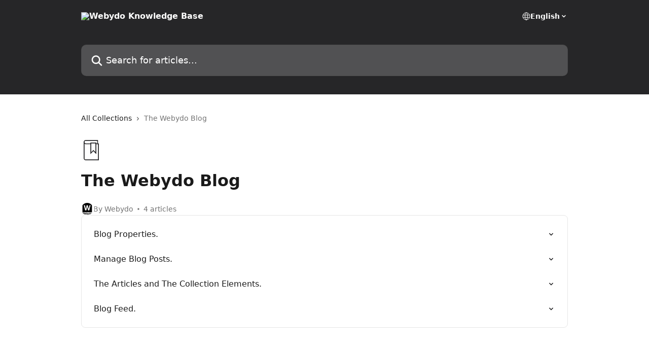

--- FILE ---
content_type: image/svg+xml
request_url: https://intercom.help/webydo-knowledge-base/assets/svg/icon:book-bookmark/262628
body_size: -713
content:
<svg xmlns="http://www.w3.org/2000/svg" viewBox="0 0 48 48" style="stroke: #262628;">
  <g stroke-width="2" fill="none" fill-rule="evenodd" stroke-linecap="round">
    <path d="M35 31l-6-6-6 6V7h12v24z"/>
    <path d="M35 9h6v38H11a4 4 0 0 1-4-4V5"/>
    <path d="M39 9V1H11a4 4 0 0 0 0 8h12"/>
  </g>
</svg>